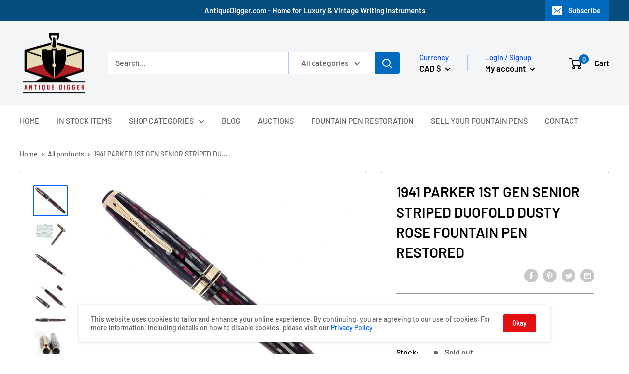

--- FILE ---
content_type: text/javascript
request_url: https://antiquedigger.com/cdn/shop/t/5/assets/custom.js?v=90373254691674712701628516001
body_size: -652
content:
//# sourceMappingURL=/cdn/shop/t/5/assets/custom.js.map?v=90373254691674712701628516001
